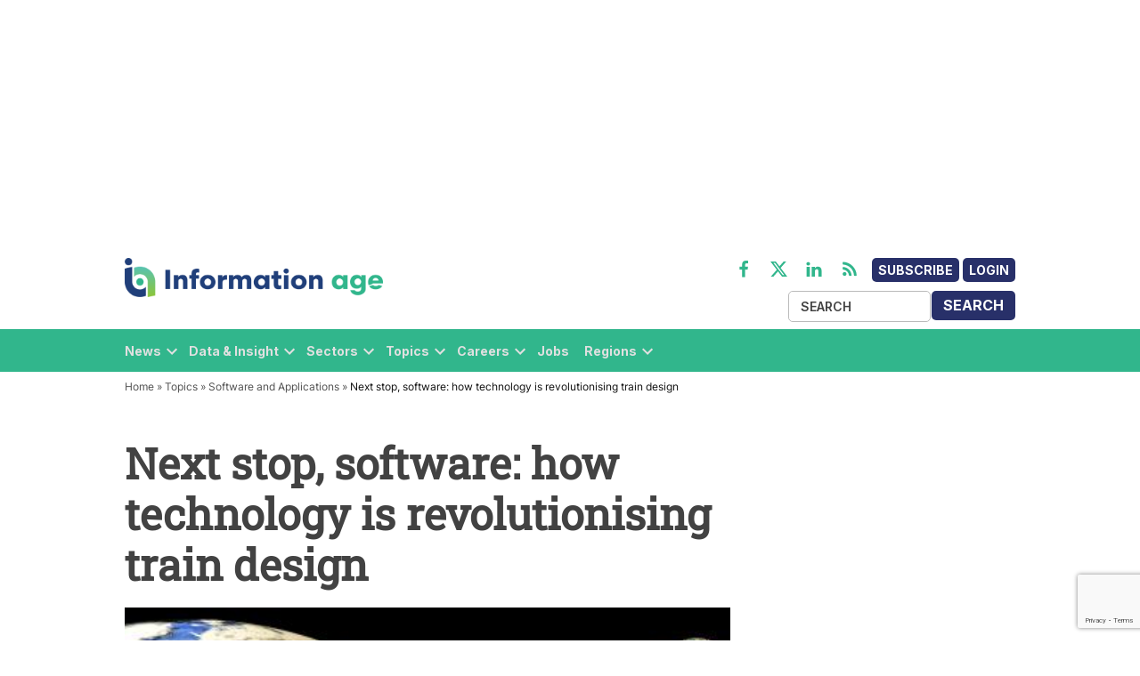

--- FILE ---
content_type: text/html; charset=utf-8
request_url: https://www.google.com/recaptcha/api2/anchor?ar=1&k=6LcVMM8pAAAAALqCtNoKVw0mOH41XeoQGw4effyE&co=aHR0cHM6Ly93d3cuaW5mb3JtYXRpb24tYWdlLmNvbTo0NDM.&hl=en&v=PoyoqOPhxBO7pBk68S4YbpHZ&size=invisible&anchor-ms=20000&execute-ms=30000&cb=lvrpc0n88gbj
body_size: 48770
content:
<!DOCTYPE HTML><html dir="ltr" lang="en"><head><meta http-equiv="Content-Type" content="text/html; charset=UTF-8">
<meta http-equiv="X-UA-Compatible" content="IE=edge">
<title>reCAPTCHA</title>
<style type="text/css">
/* cyrillic-ext */
@font-face {
  font-family: 'Roboto';
  font-style: normal;
  font-weight: 400;
  font-stretch: 100%;
  src: url(//fonts.gstatic.com/s/roboto/v48/KFO7CnqEu92Fr1ME7kSn66aGLdTylUAMa3GUBHMdazTgWw.woff2) format('woff2');
  unicode-range: U+0460-052F, U+1C80-1C8A, U+20B4, U+2DE0-2DFF, U+A640-A69F, U+FE2E-FE2F;
}
/* cyrillic */
@font-face {
  font-family: 'Roboto';
  font-style: normal;
  font-weight: 400;
  font-stretch: 100%;
  src: url(//fonts.gstatic.com/s/roboto/v48/KFO7CnqEu92Fr1ME7kSn66aGLdTylUAMa3iUBHMdazTgWw.woff2) format('woff2');
  unicode-range: U+0301, U+0400-045F, U+0490-0491, U+04B0-04B1, U+2116;
}
/* greek-ext */
@font-face {
  font-family: 'Roboto';
  font-style: normal;
  font-weight: 400;
  font-stretch: 100%;
  src: url(//fonts.gstatic.com/s/roboto/v48/KFO7CnqEu92Fr1ME7kSn66aGLdTylUAMa3CUBHMdazTgWw.woff2) format('woff2');
  unicode-range: U+1F00-1FFF;
}
/* greek */
@font-face {
  font-family: 'Roboto';
  font-style: normal;
  font-weight: 400;
  font-stretch: 100%;
  src: url(//fonts.gstatic.com/s/roboto/v48/KFO7CnqEu92Fr1ME7kSn66aGLdTylUAMa3-UBHMdazTgWw.woff2) format('woff2');
  unicode-range: U+0370-0377, U+037A-037F, U+0384-038A, U+038C, U+038E-03A1, U+03A3-03FF;
}
/* math */
@font-face {
  font-family: 'Roboto';
  font-style: normal;
  font-weight: 400;
  font-stretch: 100%;
  src: url(//fonts.gstatic.com/s/roboto/v48/KFO7CnqEu92Fr1ME7kSn66aGLdTylUAMawCUBHMdazTgWw.woff2) format('woff2');
  unicode-range: U+0302-0303, U+0305, U+0307-0308, U+0310, U+0312, U+0315, U+031A, U+0326-0327, U+032C, U+032F-0330, U+0332-0333, U+0338, U+033A, U+0346, U+034D, U+0391-03A1, U+03A3-03A9, U+03B1-03C9, U+03D1, U+03D5-03D6, U+03F0-03F1, U+03F4-03F5, U+2016-2017, U+2034-2038, U+203C, U+2040, U+2043, U+2047, U+2050, U+2057, U+205F, U+2070-2071, U+2074-208E, U+2090-209C, U+20D0-20DC, U+20E1, U+20E5-20EF, U+2100-2112, U+2114-2115, U+2117-2121, U+2123-214F, U+2190, U+2192, U+2194-21AE, U+21B0-21E5, U+21F1-21F2, U+21F4-2211, U+2213-2214, U+2216-22FF, U+2308-230B, U+2310, U+2319, U+231C-2321, U+2336-237A, U+237C, U+2395, U+239B-23B7, U+23D0, U+23DC-23E1, U+2474-2475, U+25AF, U+25B3, U+25B7, U+25BD, U+25C1, U+25CA, U+25CC, U+25FB, U+266D-266F, U+27C0-27FF, U+2900-2AFF, U+2B0E-2B11, U+2B30-2B4C, U+2BFE, U+3030, U+FF5B, U+FF5D, U+1D400-1D7FF, U+1EE00-1EEFF;
}
/* symbols */
@font-face {
  font-family: 'Roboto';
  font-style: normal;
  font-weight: 400;
  font-stretch: 100%;
  src: url(//fonts.gstatic.com/s/roboto/v48/KFO7CnqEu92Fr1ME7kSn66aGLdTylUAMaxKUBHMdazTgWw.woff2) format('woff2');
  unicode-range: U+0001-000C, U+000E-001F, U+007F-009F, U+20DD-20E0, U+20E2-20E4, U+2150-218F, U+2190, U+2192, U+2194-2199, U+21AF, U+21E6-21F0, U+21F3, U+2218-2219, U+2299, U+22C4-22C6, U+2300-243F, U+2440-244A, U+2460-24FF, U+25A0-27BF, U+2800-28FF, U+2921-2922, U+2981, U+29BF, U+29EB, U+2B00-2BFF, U+4DC0-4DFF, U+FFF9-FFFB, U+10140-1018E, U+10190-1019C, U+101A0, U+101D0-101FD, U+102E0-102FB, U+10E60-10E7E, U+1D2C0-1D2D3, U+1D2E0-1D37F, U+1F000-1F0FF, U+1F100-1F1AD, U+1F1E6-1F1FF, U+1F30D-1F30F, U+1F315, U+1F31C, U+1F31E, U+1F320-1F32C, U+1F336, U+1F378, U+1F37D, U+1F382, U+1F393-1F39F, U+1F3A7-1F3A8, U+1F3AC-1F3AF, U+1F3C2, U+1F3C4-1F3C6, U+1F3CA-1F3CE, U+1F3D4-1F3E0, U+1F3ED, U+1F3F1-1F3F3, U+1F3F5-1F3F7, U+1F408, U+1F415, U+1F41F, U+1F426, U+1F43F, U+1F441-1F442, U+1F444, U+1F446-1F449, U+1F44C-1F44E, U+1F453, U+1F46A, U+1F47D, U+1F4A3, U+1F4B0, U+1F4B3, U+1F4B9, U+1F4BB, U+1F4BF, U+1F4C8-1F4CB, U+1F4D6, U+1F4DA, U+1F4DF, U+1F4E3-1F4E6, U+1F4EA-1F4ED, U+1F4F7, U+1F4F9-1F4FB, U+1F4FD-1F4FE, U+1F503, U+1F507-1F50B, U+1F50D, U+1F512-1F513, U+1F53E-1F54A, U+1F54F-1F5FA, U+1F610, U+1F650-1F67F, U+1F687, U+1F68D, U+1F691, U+1F694, U+1F698, U+1F6AD, U+1F6B2, U+1F6B9-1F6BA, U+1F6BC, U+1F6C6-1F6CF, U+1F6D3-1F6D7, U+1F6E0-1F6EA, U+1F6F0-1F6F3, U+1F6F7-1F6FC, U+1F700-1F7FF, U+1F800-1F80B, U+1F810-1F847, U+1F850-1F859, U+1F860-1F887, U+1F890-1F8AD, U+1F8B0-1F8BB, U+1F8C0-1F8C1, U+1F900-1F90B, U+1F93B, U+1F946, U+1F984, U+1F996, U+1F9E9, U+1FA00-1FA6F, U+1FA70-1FA7C, U+1FA80-1FA89, U+1FA8F-1FAC6, U+1FACE-1FADC, U+1FADF-1FAE9, U+1FAF0-1FAF8, U+1FB00-1FBFF;
}
/* vietnamese */
@font-face {
  font-family: 'Roboto';
  font-style: normal;
  font-weight: 400;
  font-stretch: 100%;
  src: url(//fonts.gstatic.com/s/roboto/v48/KFO7CnqEu92Fr1ME7kSn66aGLdTylUAMa3OUBHMdazTgWw.woff2) format('woff2');
  unicode-range: U+0102-0103, U+0110-0111, U+0128-0129, U+0168-0169, U+01A0-01A1, U+01AF-01B0, U+0300-0301, U+0303-0304, U+0308-0309, U+0323, U+0329, U+1EA0-1EF9, U+20AB;
}
/* latin-ext */
@font-face {
  font-family: 'Roboto';
  font-style: normal;
  font-weight: 400;
  font-stretch: 100%;
  src: url(//fonts.gstatic.com/s/roboto/v48/KFO7CnqEu92Fr1ME7kSn66aGLdTylUAMa3KUBHMdazTgWw.woff2) format('woff2');
  unicode-range: U+0100-02BA, U+02BD-02C5, U+02C7-02CC, U+02CE-02D7, U+02DD-02FF, U+0304, U+0308, U+0329, U+1D00-1DBF, U+1E00-1E9F, U+1EF2-1EFF, U+2020, U+20A0-20AB, U+20AD-20C0, U+2113, U+2C60-2C7F, U+A720-A7FF;
}
/* latin */
@font-face {
  font-family: 'Roboto';
  font-style: normal;
  font-weight: 400;
  font-stretch: 100%;
  src: url(//fonts.gstatic.com/s/roboto/v48/KFO7CnqEu92Fr1ME7kSn66aGLdTylUAMa3yUBHMdazQ.woff2) format('woff2');
  unicode-range: U+0000-00FF, U+0131, U+0152-0153, U+02BB-02BC, U+02C6, U+02DA, U+02DC, U+0304, U+0308, U+0329, U+2000-206F, U+20AC, U+2122, U+2191, U+2193, U+2212, U+2215, U+FEFF, U+FFFD;
}
/* cyrillic-ext */
@font-face {
  font-family: 'Roboto';
  font-style: normal;
  font-weight: 500;
  font-stretch: 100%;
  src: url(//fonts.gstatic.com/s/roboto/v48/KFO7CnqEu92Fr1ME7kSn66aGLdTylUAMa3GUBHMdazTgWw.woff2) format('woff2');
  unicode-range: U+0460-052F, U+1C80-1C8A, U+20B4, U+2DE0-2DFF, U+A640-A69F, U+FE2E-FE2F;
}
/* cyrillic */
@font-face {
  font-family: 'Roboto';
  font-style: normal;
  font-weight: 500;
  font-stretch: 100%;
  src: url(//fonts.gstatic.com/s/roboto/v48/KFO7CnqEu92Fr1ME7kSn66aGLdTylUAMa3iUBHMdazTgWw.woff2) format('woff2');
  unicode-range: U+0301, U+0400-045F, U+0490-0491, U+04B0-04B1, U+2116;
}
/* greek-ext */
@font-face {
  font-family: 'Roboto';
  font-style: normal;
  font-weight: 500;
  font-stretch: 100%;
  src: url(//fonts.gstatic.com/s/roboto/v48/KFO7CnqEu92Fr1ME7kSn66aGLdTylUAMa3CUBHMdazTgWw.woff2) format('woff2');
  unicode-range: U+1F00-1FFF;
}
/* greek */
@font-face {
  font-family: 'Roboto';
  font-style: normal;
  font-weight: 500;
  font-stretch: 100%;
  src: url(//fonts.gstatic.com/s/roboto/v48/KFO7CnqEu92Fr1ME7kSn66aGLdTylUAMa3-UBHMdazTgWw.woff2) format('woff2');
  unicode-range: U+0370-0377, U+037A-037F, U+0384-038A, U+038C, U+038E-03A1, U+03A3-03FF;
}
/* math */
@font-face {
  font-family: 'Roboto';
  font-style: normal;
  font-weight: 500;
  font-stretch: 100%;
  src: url(//fonts.gstatic.com/s/roboto/v48/KFO7CnqEu92Fr1ME7kSn66aGLdTylUAMawCUBHMdazTgWw.woff2) format('woff2');
  unicode-range: U+0302-0303, U+0305, U+0307-0308, U+0310, U+0312, U+0315, U+031A, U+0326-0327, U+032C, U+032F-0330, U+0332-0333, U+0338, U+033A, U+0346, U+034D, U+0391-03A1, U+03A3-03A9, U+03B1-03C9, U+03D1, U+03D5-03D6, U+03F0-03F1, U+03F4-03F5, U+2016-2017, U+2034-2038, U+203C, U+2040, U+2043, U+2047, U+2050, U+2057, U+205F, U+2070-2071, U+2074-208E, U+2090-209C, U+20D0-20DC, U+20E1, U+20E5-20EF, U+2100-2112, U+2114-2115, U+2117-2121, U+2123-214F, U+2190, U+2192, U+2194-21AE, U+21B0-21E5, U+21F1-21F2, U+21F4-2211, U+2213-2214, U+2216-22FF, U+2308-230B, U+2310, U+2319, U+231C-2321, U+2336-237A, U+237C, U+2395, U+239B-23B7, U+23D0, U+23DC-23E1, U+2474-2475, U+25AF, U+25B3, U+25B7, U+25BD, U+25C1, U+25CA, U+25CC, U+25FB, U+266D-266F, U+27C0-27FF, U+2900-2AFF, U+2B0E-2B11, U+2B30-2B4C, U+2BFE, U+3030, U+FF5B, U+FF5D, U+1D400-1D7FF, U+1EE00-1EEFF;
}
/* symbols */
@font-face {
  font-family: 'Roboto';
  font-style: normal;
  font-weight: 500;
  font-stretch: 100%;
  src: url(//fonts.gstatic.com/s/roboto/v48/KFO7CnqEu92Fr1ME7kSn66aGLdTylUAMaxKUBHMdazTgWw.woff2) format('woff2');
  unicode-range: U+0001-000C, U+000E-001F, U+007F-009F, U+20DD-20E0, U+20E2-20E4, U+2150-218F, U+2190, U+2192, U+2194-2199, U+21AF, U+21E6-21F0, U+21F3, U+2218-2219, U+2299, U+22C4-22C6, U+2300-243F, U+2440-244A, U+2460-24FF, U+25A0-27BF, U+2800-28FF, U+2921-2922, U+2981, U+29BF, U+29EB, U+2B00-2BFF, U+4DC0-4DFF, U+FFF9-FFFB, U+10140-1018E, U+10190-1019C, U+101A0, U+101D0-101FD, U+102E0-102FB, U+10E60-10E7E, U+1D2C0-1D2D3, U+1D2E0-1D37F, U+1F000-1F0FF, U+1F100-1F1AD, U+1F1E6-1F1FF, U+1F30D-1F30F, U+1F315, U+1F31C, U+1F31E, U+1F320-1F32C, U+1F336, U+1F378, U+1F37D, U+1F382, U+1F393-1F39F, U+1F3A7-1F3A8, U+1F3AC-1F3AF, U+1F3C2, U+1F3C4-1F3C6, U+1F3CA-1F3CE, U+1F3D4-1F3E0, U+1F3ED, U+1F3F1-1F3F3, U+1F3F5-1F3F7, U+1F408, U+1F415, U+1F41F, U+1F426, U+1F43F, U+1F441-1F442, U+1F444, U+1F446-1F449, U+1F44C-1F44E, U+1F453, U+1F46A, U+1F47D, U+1F4A3, U+1F4B0, U+1F4B3, U+1F4B9, U+1F4BB, U+1F4BF, U+1F4C8-1F4CB, U+1F4D6, U+1F4DA, U+1F4DF, U+1F4E3-1F4E6, U+1F4EA-1F4ED, U+1F4F7, U+1F4F9-1F4FB, U+1F4FD-1F4FE, U+1F503, U+1F507-1F50B, U+1F50D, U+1F512-1F513, U+1F53E-1F54A, U+1F54F-1F5FA, U+1F610, U+1F650-1F67F, U+1F687, U+1F68D, U+1F691, U+1F694, U+1F698, U+1F6AD, U+1F6B2, U+1F6B9-1F6BA, U+1F6BC, U+1F6C6-1F6CF, U+1F6D3-1F6D7, U+1F6E0-1F6EA, U+1F6F0-1F6F3, U+1F6F7-1F6FC, U+1F700-1F7FF, U+1F800-1F80B, U+1F810-1F847, U+1F850-1F859, U+1F860-1F887, U+1F890-1F8AD, U+1F8B0-1F8BB, U+1F8C0-1F8C1, U+1F900-1F90B, U+1F93B, U+1F946, U+1F984, U+1F996, U+1F9E9, U+1FA00-1FA6F, U+1FA70-1FA7C, U+1FA80-1FA89, U+1FA8F-1FAC6, U+1FACE-1FADC, U+1FADF-1FAE9, U+1FAF0-1FAF8, U+1FB00-1FBFF;
}
/* vietnamese */
@font-face {
  font-family: 'Roboto';
  font-style: normal;
  font-weight: 500;
  font-stretch: 100%;
  src: url(//fonts.gstatic.com/s/roboto/v48/KFO7CnqEu92Fr1ME7kSn66aGLdTylUAMa3OUBHMdazTgWw.woff2) format('woff2');
  unicode-range: U+0102-0103, U+0110-0111, U+0128-0129, U+0168-0169, U+01A0-01A1, U+01AF-01B0, U+0300-0301, U+0303-0304, U+0308-0309, U+0323, U+0329, U+1EA0-1EF9, U+20AB;
}
/* latin-ext */
@font-face {
  font-family: 'Roboto';
  font-style: normal;
  font-weight: 500;
  font-stretch: 100%;
  src: url(//fonts.gstatic.com/s/roboto/v48/KFO7CnqEu92Fr1ME7kSn66aGLdTylUAMa3KUBHMdazTgWw.woff2) format('woff2');
  unicode-range: U+0100-02BA, U+02BD-02C5, U+02C7-02CC, U+02CE-02D7, U+02DD-02FF, U+0304, U+0308, U+0329, U+1D00-1DBF, U+1E00-1E9F, U+1EF2-1EFF, U+2020, U+20A0-20AB, U+20AD-20C0, U+2113, U+2C60-2C7F, U+A720-A7FF;
}
/* latin */
@font-face {
  font-family: 'Roboto';
  font-style: normal;
  font-weight: 500;
  font-stretch: 100%;
  src: url(//fonts.gstatic.com/s/roboto/v48/KFO7CnqEu92Fr1ME7kSn66aGLdTylUAMa3yUBHMdazQ.woff2) format('woff2');
  unicode-range: U+0000-00FF, U+0131, U+0152-0153, U+02BB-02BC, U+02C6, U+02DA, U+02DC, U+0304, U+0308, U+0329, U+2000-206F, U+20AC, U+2122, U+2191, U+2193, U+2212, U+2215, U+FEFF, U+FFFD;
}
/* cyrillic-ext */
@font-face {
  font-family: 'Roboto';
  font-style: normal;
  font-weight: 900;
  font-stretch: 100%;
  src: url(//fonts.gstatic.com/s/roboto/v48/KFO7CnqEu92Fr1ME7kSn66aGLdTylUAMa3GUBHMdazTgWw.woff2) format('woff2');
  unicode-range: U+0460-052F, U+1C80-1C8A, U+20B4, U+2DE0-2DFF, U+A640-A69F, U+FE2E-FE2F;
}
/* cyrillic */
@font-face {
  font-family: 'Roboto';
  font-style: normal;
  font-weight: 900;
  font-stretch: 100%;
  src: url(//fonts.gstatic.com/s/roboto/v48/KFO7CnqEu92Fr1ME7kSn66aGLdTylUAMa3iUBHMdazTgWw.woff2) format('woff2');
  unicode-range: U+0301, U+0400-045F, U+0490-0491, U+04B0-04B1, U+2116;
}
/* greek-ext */
@font-face {
  font-family: 'Roboto';
  font-style: normal;
  font-weight: 900;
  font-stretch: 100%;
  src: url(//fonts.gstatic.com/s/roboto/v48/KFO7CnqEu92Fr1ME7kSn66aGLdTylUAMa3CUBHMdazTgWw.woff2) format('woff2');
  unicode-range: U+1F00-1FFF;
}
/* greek */
@font-face {
  font-family: 'Roboto';
  font-style: normal;
  font-weight: 900;
  font-stretch: 100%;
  src: url(//fonts.gstatic.com/s/roboto/v48/KFO7CnqEu92Fr1ME7kSn66aGLdTylUAMa3-UBHMdazTgWw.woff2) format('woff2');
  unicode-range: U+0370-0377, U+037A-037F, U+0384-038A, U+038C, U+038E-03A1, U+03A3-03FF;
}
/* math */
@font-face {
  font-family: 'Roboto';
  font-style: normal;
  font-weight: 900;
  font-stretch: 100%;
  src: url(//fonts.gstatic.com/s/roboto/v48/KFO7CnqEu92Fr1ME7kSn66aGLdTylUAMawCUBHMdazTgWw.woff2) format('woff2');
  unicode-range: U+0302-0303, U+0305, U+0307-0308, U+0310, U+0312, U+0315, U+031A, U+0326-0327, U+032C, U+032F-0330, U+0332-0333, U+0338, U+033A, U+0346, U+034D, U+0391-03A1, U+03A3-03A9, U+03B1-03C9, U+03D1, U+03D5-03D6, U+03F0-03F1, U+03F4-03F5, U+2016-2017, U+2034-2038, U+203C, U+2040, U+2043, U+2047, U+2050, U+2057, U+205F, U+2070-2071, U+2074-208E, U+2090-209C, U+20D0-20DC, U+20E1, U+20E5-20EF, U+2100-2112, U+2114-2115, U+2117-2121, U+2123-214F, U+2190, U+2192, U+2194-21AE, U+21B0-21E5, U+21F1-21F2, U+21F4-2211, U+2213-2214, U+2216-22FF, U+2308-230B, U+2310, U+2319, U+231C-2321, U+2336-237A, U+237C, U+2395, U+239B-23B7, U+23D0, U+23DC-23E1, U+2474-2475, U+25AF, U+25B3, U+25B7, U+25BD, U+25C1, U+25CA, U+25CC, U+25FB, U+266D-266F, U+27C0-27FF, U+2900-2AFF, U+2B0E-2B11, U+2B30-2B4C, U+2BFE, U+3030, U+FF5B, U+FF5D, U+1D400-1D7FF, U+1EE00-1EEFF;
}
/* symbols */
@font-face {
  font-family: 'Roboto';
  font-style: normal;
  font-weight: 900;
  font-stretch: 100%;
  src: url(//fonts.gstatic.com/s/roboto/v48/KFO7CnqEu92Fr1ME7kSn66aGLdTylUAMaxKUBHMdazTgWw.woff2) format('woff2');
  unicode-range: U+0001-000C, U+000E-001F, U+007F-009F, U+20DD-20E0, U+20E2-20E4, U+2150-218F, U+2190, U+2192, U+2194-2199, U+21AF, U+21E6-21F0, U+21F3, U+2218-2219, U+2299, U+22C4-22C6, U+2300-243F, U+2440-244A, U+2460-24FF, U+25A0-27BF, U+2800-28FF, U+2921-2922, U+2981, U+29BF, U+29EB, U+2B00-2BFF, U+4DC0-4DFF, U+FFF9-FFFB, U+10140-1018E, U+10190-1019C, U+101A0, U+101D0-101FD, U+102E0-102FB, U+10E60-10E7E, U+1D2C0-1D2D3, U+1D2E0-1D37F, U+1F000-1F0FF, U+1F100-1F1AD, U+1F1E6-1F1FF, U+1F30D-1F30F, U+1F315, U+1F31C, U+1F31E, U+1F320-1F32C, U+1F336, U+1F378, U+1F37D, U+1F382, U+1F393-1F39F, U+1F3A7-1F3A8, U+1F3AC-1F3AF, U+1F3C2, U+1F3C4-1F3C6, U+1F3CA-1F3CE, U+1F3D4-1F3E0, U+1F3ED, U+1F3F1-1F3F3, U+1F3F5-1F3F7, U+1F408, U+1F415, U+1F41F, U+1F426, U+1F43F, U+1F441-1F442, U+1F444, U+1F446-1F449, U+1F44C-1F44E, U+1F453, U+1F46A, U+1F47D, U+1F4A3, U+1F4B0, U+1F4B3, U+1F4B9, U+1F4BB, U+1F4BF, U+1F4C8-1F4CB, U+1F4D6, U+1F4DA, U+1F4DF, U+1F4E3-1F4E6, U+1F4EA-1F4ED, U+1F4F7, U+1F4F9-1F4FB, U+1F4FD-1F4FE, U+1F503, U+1F507-1F50B, U+1F50D, U+1F512-1F513, U+1F53E-1F54A, U+1F54F-1F5FA, U+1F610, U+1F650-1F67F, U+1F687, U+1F68D, U+1F691, U+1F694, U+1F698, U+1F6AD, U+1F6B2, U+1F6B9-1F6BA, U+1F6BC, U+1F6C6-1F6CF, U+1F6D3-1F6D7, U+1F6E0-1F6EA, U+1F6F0-1F6F3, U+1F6F7-1F6FC, U+1F700-1F7FF, U+1F800-1F80B, U+1F810-1F847, U+1F850-1F859, U+1F860-1F887, U+1F890-1F8AD, U+1F8B0-1F8BB, U+1F8C0-1F8C1, U+1F900-1F90B, U+1F93B, U+1F946, U+1F984, U+1F996, U+1F9E9, U+1FA00-1FA6F, U+1FA70-1FA7C, U+1FA80-1FA89, U+1FA8F-1FAC6, U+1FACE-1FADC, U+1FADF-1FAE9, U+1FAF0-1FAF8, U+1FB00-1FBFF;
}
/* vietnamese */
@font-face {
  font-family: 'Roboto';
  font-style: normal;
  font-weight: 900;
  font-stretch: 100%;
  src: url(//fonts.gstatic.com/s/roboto/v48/KFO7CnqEu92Fr1ME7kSn66aGLdTylUAMa3OUBHMdazTgWw.woff2) format('woff2');
  unicode-range: U+0102-0103, U+0110-0111, U+0128-0129, U+0168-0169, U+01A0-01A1, U+01AF-01B0, U+0300-0301, U+0303-0304, U+0308-0309, U+0323, U+0329, U+1EA0-1EF9, U+20AB;
}
/* latin-ext */
@font-face {
  font-family: 'Roboto';
  font-style: normal;
  font-weight: 900;
  font-stretch: 100%;
  src: url(//fonts.gstatic.com/s/roboto/v48/KFO7CnqEu92Fr1ME7kSn66aGLdTylUAMa3KUBHMdazTgWw.woff2) format('woff2');
  unicode-range: U+0100-02BA, U+02BD-02C5, U+02C7-02CC, U+02CE-02D7, U+02DD-02FF, U+0304, U+0308, U+0329, U+1D00-1DBF, U+1E00-1E9F, U+1EF2-1EFF, U+2020, U+20A0-20AB, U+20AD-20C0, U+2113, U+2C60-2C7F, U+A720-A7FF;
}
/* latin */
@font-face {
  font-family: 'Roboto';
  font-style: normal;
  font-weight: 900;
  font-stretch: 100%;
  src: url(//fonts.gstatic.com/s/roboto/v48/KFO7CnqEu92Fr1ME7kSn66aGLdTylUAMa3yUBHMdazQ.woff2) format('woff2');
  unicode-range: U+0000-00FF, U+0131, U+0152-0153, U+02BB-02BC, U+02C6, U+02DA, U+02DC, U+0304, U+0308, U+0329, U+2000-206F, U+20AC, U+2122, U+2191, U+2193, U+2212, U+2215, U+FEFF, U+FFFD;
}

</style>
<link rel="stylesheet" type="text/css" href="https://www.gstatic.com/recaptcha/releases/PoyoqOPhxBO7pBk68S4YbpHZ/styles__ltr.css">
<script nonce="pCsRJLBl7qrf63kJ0bd58g" type="text/javascript">window['__recaptcha_api'] = 'https://www.google.com/recaptcha/api2/';</script>
<script type="text/javascript" src="https://www.gstatic.com/recaptcha/releases/PoyoqOPhxBO7pBk68S4YbpHZ/recaptcha__en.js" nonce="pCsRJLBl7qrf63kJ0bd58g">
      
    </script></head>
<body><div id="rc-anchor-alert" class="rc-anchor-alert"></div>
<input type="hidden" id="recaptcha-token" value="[base64]">
<script type="text/javascript" nonce="pCsRJLBl7qrf63kJ0bd58g">
      recaptcha.anchor.Main.init("[\x22ainput\x22,[\x22bgdata\x22,\x22\x22,\[base64]/[base64]/[base64]/[base64]/[base64]/[base64]/[base64]/[base64]/[base64]/[base64]\\u003d\x22,\[base64]\\u003d\\u003d\x22,\x22w5rCpcOwCsK4w6TCsyXCoSnCrG8VaMKbXhw4w4vClSBiUcO2wrLCsWLDvQIowrN6wqgHF0HCjU7DuUHDkRnDi1LDhS/[base64]/CtMK6w6dJw6IyB8OswqpZw7bDjnXCh8KjeMK7w7nCkcKHA8K6wprCt8OSQMOYZcKyw4jDkMOOwrciw5cqwpXDpn03woLCnQTDn8K/wqJYw7LCvMOSXXvCmMOxGTLDvWvCq8KrLDPCgMOlw6/DrlQKwqZvw7F6GMK1AFp/fiUQw41jwrPDvgU/QcO0AsKNe8OOw7XCpMOZCyzCmMO6V8KqB8K5woQRw7t9wr/[base64]/w7tpw7BKOAgTw4zDiMKcccOAXMK7wqhpwrnDhEvDksKuHwzDpwzCl8O+w6VhHyrDg0NlwqQRw6UIDlzDosOQw6J/IkrCjsK/QBPDplwYwoHCkCLCp3bDpAsowpzDqQvDrCVHEGhhw7bCjC/ClMK5aQNOeMOVDWHCjcO/w6XDjSbCncKmeWlPw6J7wolLXRfCtDHDncOsw747w6bCqTvDgAh0wpfDgwl/FHgwwrUFworDoMOUw6k2w5dPW8OMekUIPQJUaGnCu8KLw5APwoIHw57DhsOnFMK6b8KeC0/Cu2HDkcOffw0cKXxew4tUBW7Ds8KcQ8K/wpfDp0rCncK7wpnDkcKDwq/[base64]/[base64]/CowItW1fCnsOoY8Kaw6pNw7/Ch0l/GMO/FMKMSBLCrU0EPU/DhFTDnMOgwplMQcKbYcKIw5xKF8K+EcK9w4HCvEPCr8O9w4YATsOPbxQeKsObw5fCosORw7rCgw1Yw65OwrvCukwYHgl5w6zCshvDgGBNNGBZAiFLw47DpQZRJCRvW8KVw4wJw6TCpcO6YMO7wpsYfsKXOsKmSnVIwr7DiT3DvMK9wqDCrnfDvV/DizESVhotZggPV8K0wp1ZwpJYD2IPw6XCqDRPw6rCpE9pwpMheEnCj1Auw4/Ci8Kow5seEV/[base64]/w7oLwqc/[base64]/Dn8KTw4TCs2NrYTLDuTMKNcOdVTF7WxnDoX/DpQskwpMUwoYFZ8K1wpVLw4UuwqJITsOra3AtEgfCl0LCjB4XYQwScSXCtMKaw7k7w6rDicOmw6hcwoLCnMKsGCpTwonCvAfCi3N3cMOUXMOXwprChcK9wo3Cs8O8DUnDhcO/aUrDpyVabmZowoovwoQiw4zCisKkwq/DoMKuwosZZQLDmG8yw4XCh8KWXD9rw6dbw5x9w7zCssKmw7rDqMO8QW1Qwr4bwqZMQSLCpcKiw7QNwq1iw7VJbgHDisOvIXQ/LgDDrsKCCcOmwqnDrsO+c8K9w4oHE8KIwpk4wprChMKdUE9hwq0Iw6N8wpc4w47DlMK+DMKcwqB8Vw7CmyknwoobbzMHwq8hw5HCscOnwqTDrcKnw6wvwrxeExvDjMKPwofDkETCtsO6KMKiw6jClcK1ecKJE8K6DSHCpsKSe1/DscKUOsOmRmTDsMO6R8KTw7RFAsKww7XCmC5XwpE+PWk2w4PDiH/DucKXwrDDmsKlCgFXw5jDr8OYw5PCgHzCvjN8wr53VcONR8O+wqrCqcKkwpTCiXfCusONNcKUEcKNw6TDsGtFK2B9QMOMXsK/[base64]/CssOuSknDssOfPcObw6A/ZsKXIBHChsKzNiEgRcKiOiVOw6FAY8K2dQXDlcOcwqrCtQBzCMOMbTcBw70Nw63DlsKFKMKAWsKIw4N0wpbDpsKjw4nDg3gjOcO+woNEwp/CswIZw4vDn2HClsKFw5pnwqHDoU3Dr2Ruw5lyfsKcw7HClUvDpMKqwqjCqsKHw7QUO8Ofwog4HcK8UcKpU8KvwpLDqH18w48LfmMJVEM9XmvDlcKOLxnDp8O/[base64]/w6UNw684w4g9bsO1SDHDlsKuwoYCTsK3VMKTJ1nDhsKrLgc8w6c+w4/CiMKLWy3CscO/QsOzfcKGWcOxSMKRG8OFwqvCuyB1wr9AccOSHMKfw70Cw6N4dsKgd8O7YsKsHcOEwrF/A3DCuELDqsOewqbDpMOjYMKmw6bDjsK0w79kL8K0A8O7wqkOwpZsw4BywrB4wpHDjsKzw4PDj298RcO1B8Kbw54Iwq7CrcK9w449eDpnw47DjWpZDQzCr3UkN8OewroewpHCghx2woTDvm/DscOZwpDCpcOrw5LCpsKrwqZhbsKHJwXChsONM8K3VsKewpo7w4DDklI/wqrDqVtUw5zDrF1hZV/[base64]/[base64]/DuzLDjxXDmVRmAsOjEBYiwozCksOnDcOHRFIPUcK7w74Vw53Dg8OMWMKtZnXDgRPCuMOKN8O2IMKOw5YMw53Ciz0/[base64]/[base64]/DnXJIw6gRP8OhQA5vBsOnw7FUw6xdWgl+HcO/[base64]/[base64]/[base64]/DuXthJ8OITSTDuXNHw7nCu8Kaaz3DpnBAw7/CkQXCmSJuI0HCjgwtHiEwMMKIwrbChDfDkcKzWWcGwoY9wprCoVIhP8KHNSjDonAAwrPCsVc/YMOGw4bDgRlNfjPCqsKcURIPVy/ChUlYwop+w5QOXFprw6AhfMO0XsKlfQhYFld7wpHDpsKnZ3DDvTs+awLCm1VacMKZDcKnw65rYltyw4ZZw4HChw/ChcK5wrMkaWnDhMOff37CmyYpw5d1VhA0FTpzwoXDqcO1w5nCjMKzw57DqUjDgX9NG8Ogwr9oSsKNKFLCvnxrwoDCiMKNwp/DusOQwq/[base64]/DocK7PsK5Szx0QMKxwqs3fHJ8XXPDr8OGw7kQw5PDqxXDgBFHXnljwo1FwqDDsMKjw5kJwojClzLCjMOgJMOPw67DjcO+fEnDvD3DgMOZwrNvThYFw44Cw79rw7nCv1vDtmsLHMOQMwpUwrbCpx/CjsOqb8KFXcOvMsKQw77CpcK2w6RHPzksw43Dg8OIw4vDu8Knwq4AW8KQE8O9w5lgw4fDsS7CscKDw63Cq3LDj3txEiPDl8Kawo0ow7bChx3CvMOmecKKNcKjw6jDqcK+w7N7wp3CjxXCtcK0w7XCo2/Cg8K4dsOjGMOMVRfCs8KbN8KZEFd9w7Zuw7jDlFPDtMOUw4xXwrIucVN1wqXDhsO6w7vDjcOvwqTCi8Kew6MBwpwPHcK+SMOXw5HCvcKjwr/[base64]/DhF15wqBEJDTDmwBpwpLDry7CiFEiSlFJw5bCm0UnRsOewqFXwrbDux4tw5vCqTZ8a8OLVcKxGMOzJ8OHT27DnSoFw7nCvCDDpQEyGMKIw7dZw4/DusKORsKINkHDsMOuMcOPUMKmw73DgMKEHCtQRcOcw6bCpHTCtXkXwpw1FsK3wo3CrMKyPA8CfMKFw5bDsTc0VMK0wqDChQHDr8Kgw75neD9rwr/[base64]/Cg8OrwpEowo9Hw65tw6fClHbDqmbCjxbDtSnDjsKCfcOvwovCksOmwq3DtsOXw5PDg2whOsK6VHDDtSUsw5nCvD5Uw5F/G3DCkQ3CkFrCncOBXcOsFsOCUsOQLxlBLmkzwpJTCMKBw7nChlwpw7Mkw6TDhsKOQsK1w5xJw53Dtj/CuAw2JwDDp0vCii8dw5lqwqx8SWvCpsOew7PCiMKyw6tew7jDt8O+w4tdwqsgfMOnJcOeCMKhTMOew6XCvMKMw7fClcKMPm45MSVSwpfDgMKKUn/CpU5dCcOaJ8OXw7DCtMKCPsONWcKrwqrDo8Ocwp3Ds8KSJHVVw79bwpMWNsONNsOHYsOJw45VG8KpUW/Cjg7DmMKIwqxXcU7CuS3DrcKwS8OsbsOQLMONw55bO8KNYQY0XxnDrWjDn8Klw4d6CX7DriZ0BgZkC00vEMOIwp/Cm8OIeMOSUhATFnbCq8OwNMOuDMKZw6YcWMOpw7Y5GsKiwoMbPRwvPEs4fmIKW8OdNFfCsB3DtQoJw4BUwpHCjMOBFUIvw6l9bcKzwqjCr8OBw7TDiMO5w5DDicOpIsOVwqYQwrPCtFHCgcKvRsOQQ8ODfR/DhWFTw74eXsOEwqHDgGUGwqRcbMK6Cj7Dl8Ovw4Vrwo3Cu3cHw7/[base64]/DkcOmwq1Bw4Mfw5zCvTrDtMKMYVLCrWXClExNw4DDhsKmw7s8VMKiw5LCt3I9w6HCs8K4wrQhw6bCgG5DCcOLTwbDlsKMOsOVw58rw4o1FVjDoMKKKz7Co3xOwrUxQ8K2worDvTrClMOzwplVw6TDrhk2woYfw5rDkSrDqlHDj8KUw6fChwHDpMKiwoTCrsOmwr0Yw6/DiDVkeXdiwqZgQsKmUsKZM8OCwrB9dSjCq2XDkALDnMKMJ2fCsMOnwr/CrRtFwr7CqcOvRSPCtEYVWsOKfSnDpGQuBGwAI8OOG2UEGVDDlUzDuHnDksK0w6TCs8OeXMOFEVfDlMKjIG51BMKVw7h1HRXDm1FuLsKyw57CpsO/ScO8wqDCtiHDkMK3w70CwqbCujLDo8KvwpNawpAPwpnDtsKFOcKTw5ZfwrbDk0rDjEU7w4zDpy/DpxrCpMKPU8OsQsKrXWtZwqFLwowjwpfDs1BkRg47wphNMsOzAksBwq3CmVEbEBHCmMOqccOTwrlBw7rCpcOkbsKZw6TDsMKNfiHDicKIRsOMw5vDqX5qwpgow5zDjMKiZV4rw5zCvj1Kw4HCmlbCrWR9FHnCoMKCw5LDqzdRw47DrsKXMkEbw5/Dt2gBwq/[base64]/DhRtpKw7DgMKAZQUmIyfCpcOBEjFHTsOhw5ZzGsOiw5rCvRXCkWknw7o4H3Z6w64zcmLDs1bCqi/CpMOpwrPCmmkRH13CiVw9w4rCucKycHteFnHDuSY/dMKxwpzCjmXCqkXCocOBwqzDtx3Cv2/CuMK1wq/[base64]/Cm8KFXMK/[base64]/Du8Kzwqsww7JQwpPDqGNXD1DCilAFZMOMMX9hXsOsGcOVwqLDgcO0w53DlXsGY8O/[base64]/CrMK4egTCisKcw4dQw7vCu8OJTgUZMsK9wo/[base64]/wqVge293USPCvsODw5JWwrjDnMOCNwhybsKDWSTCukbDisKmR2hrEFzCocKrFBJpTCQOw78FwqfDlzvCkMOLCMOlOFTDsMOeFzrDiMKCGkAzw4jCpFrDpcOrw7XDr8KVwqYOw7LDj8OxeQrDnlHDsFQAwpxqwq/[base64]/Di1XClsKtCyR9wqpWQsOKVsK4wrd9RMO5wo8Ww71XLWBrw4ANw5E6eMO7a03CgDDCqwFFwr/Dq8OEwrfDn8Ksw6XDnVrCrmjDgsOeeMOXw73DhcK/WcKRwrHCtRR+w7YRIcOTwowswptGw5PCiMKmPMK1wqBEwoQeSgXCvsOvwobDvDcswrfChMKQPsOWw5U9wqLDvFzDq8K2w4DCiMKVKjrDrAnDmMO0wqAjw7XDtMKDwpsTw4Y6MyfDhVjCkkDCj8OJG8KuwqwlHEvDscOLwpcKKz/[base64]/[base64]/Cg8OeBjIiw6pTA8KNFMKPwrEOZHnCom4neMK1YhPDkMOTEcOFwolYJMKhw6fDrxQlw5xUw5FZasKoHQDCl8OKAMO9w6HDs8ORwq0xRnjDg1zDsSoLwrgmw5TCsMKPNW7DhsOwHmvDnMOgRMKnBCjCngE4w7xIwrPCqT0uDcOdIxk1wrk1UcKGwrXDqm/Ckk7DlAHCmMOQwrHDpcKFV8O5U1kkw7xAYlBHR8OgJHfCisKfAsOyw7BEESzDmz0pb2/DnsKQw4okS8OCRxAKw7ZuwrdRwp1GwqfDjG7Cu8O1ejYubMKDJsOuKcKyXWRvwpTDkXwHw78+ZjrDi8K4wrw5QHtQw5oiwprCh8KoPsKoASEuIHbCnMKDbsKlSsONV28+RhPDs8K3Z8OXw7bDqBnDmiRXVWTDkAdOU3JvwpLDlQPDjkLDth/DmcOzw4jDmcOrGcO4HsO8wo5IcVpoR8K1w6TCicKPSMO8DVNMKMONw5dUw47Dt29QworCqMOLwpQqw6h2w53Dq3XDmXzCpB/Cj8Oka8OVTUtjw5LDmyfDvEoafmPDnwfChcOtwojDlcOxeVJ8wr7Dj8KPVW3CosKgwqtrw6wRYMO8dMKPFsOsw5sNWcOQw4krw7rDpGsOUT57UsO4w6dLbcONSQV/EHx7CsKnXsO8wqo5w6YmwoN1csO9LMKuPsONSV3ChB1Gw5Rkw5LCtMKcZ1BPbMK9wpVrDmXCrC3CgSrDhmNIBg/DrwI9ecKUEcKBe1TCsMK/wofCsX3Dn8OJwqd9aDUMwpd2w77CsDN+w6LDhmg7VBLDl8KvAhFHw55qwpk5w7jCgAtdwpjDkMKneCkVBghXw7oYwp/CpQ4xecOPUyIxw6TCvsOJfcOXEVfCvsO/KMK4wpjDrsOJMDJBdkgPw5/Crw9MwpHCrMO1w7rCksOeAADDuigvRWgkwpDDnsK9UG5kwpzDrsOXVn4EOMOPOj9sw4IlwophHsOCw61Nwr/[base64]/CixPCtQLDlTQwwqkGOcOFwoDDncKXwpjDm0HDsQAuQMKheR4Zw5LDocK2P8Obw4ZZwqFhwo/[base64]/Ct1/ChcKCw63DrGjCjz3DnE4uQ8OKSmImQ0jDjCBcXHABwpXCosO7C1JxdCDCtcO7wo8yXT8eQQHDrsORwp7CtcKUw5rCsijDu8OBw5zDi3N4woTDmcOJwpDCqMKUcnXCm8KRwqo/wrwmwrDDnMKmw70uwrIvKS13ScOpGiXCsT3DgsOYDsOuF8KmwonDksOuAcKywo8dVcKpDVrCoXwsw5ACB8OVXMKRKHk/wrlXZcKATzPDvcKxOknDhsKPUsKiTkLChwJ2PC/DgjjDuV0bC8OAcDpjwpnDtlbCgcOtwqBfw4wnwqPCmcO2w5pZM2DDmMKVw7fDi2XDscOwIcKjw4rCinfCiljCjMOfw5nDgmVVNcKley7CnTHCrcO/w5rCtkkwf3PDl3fDrsK7VcKvw7LDvnnCkXzCgltzw5zCtMOvX0rCi2Bnc0jCm8OUbMKUUlXDqD/DlMOYVsKuAsKHw6vDsV4Nw5fDq8KzTCI7w4bCoyHDuXYOwoRHwrfDoGhxP13ChzfCnCI7K37DtyrDjE/CvhjDlBYOQwVBClfDlAMAMGoiwqBTa8OFUVQGW2PDgkBnwphGU8OnKsKgXHgoVMOOwoTCpW9hdMKxdMO2YcOQw41gw6Rzw5jCrHkiwrtUwonDsA/DvcOLLlTCtwJNw6TCu8KCw5Qew7Umw7A7AMO5wqUBw7HClDzDr3Fkaj1Ow6nCqMKKacKpacOVEcKPwqXCqW/DsWjCgMKFJVANelvDpG1iK8KxJxJUG8KlC8Ksdm0jAxcqW8K+w54Ew7dyw7nDrcK+JcObwrcow4HDr2V+w79me8KywqInR1Arw5sgYsOKw5tfEsKnwrrDu8OLw5INwocTwoM+dTofOsO5wpAjAcKuwr7DvsKIw5B/JMKHKRsJw4kfQsKhw5/[base64]/DisODesOnw5XChsK7QDcIw7zCjHLCqDXCiV/CmzDDqSjCg3lYRyciw5NlwoTDpGRcwovCn8OvwrLDrcOywpk3wpAoR8OCwpxkdAIzw7MhH8Kpwp4/wokwNSMtw7Y9IhPCn8OlOT1twqPDuSrDhcKiwpPCvMK9wrXCmMKmNcKpc8KvwpsdMSFlJgDCkcK3SMOLHsKMLcKuwpLDizbCginDpFNSSn53AcKqdAjCqkjDqFLDhsOXAcOZIMK3wpAzURTDkMODw57Dq8KmDsKwwp5+w5bDnxbDojt/OlgiwrPDlMO3w5jCqMKnwqISw7dvTsKXOX/CkMKww6M4wobCrXTCm3oGw4rCjCdnIsKlwqzCoVttwqQQIsOzwo9WJyYveBpzX8K6YSEMbcOfwqUgVl1iw4dowozDv8KBbcOzw67DnxfDg8KdHcKtwrZLMMKOw4F2wogPe8OnYcOYUEHCgkPDvGDCucKPTMOTwqBcWsK0w5QdSMOnc8OTXC/Dm8OCAybCoC/DssKsWCvCnQRtwqUYwqnCg8OTIArDnMKBw4F2w47CkXXDjjvCgsKlPVczScOkd8Kwwq/[base64]/P8K0wqvCp2V4aFjDkcKFCnnCozJjcsOaw4/Dn8ODZWHDiz7CrMKIB8KuM17DhMKYAcODwpfCpj91wrHCusOdWcKAecOswq/[base64]/CpVV7JCzCkQ/[base64]/w7jCphLCp1TDgCnDh8Kdw4Zow6nDosKPMRXCoHTDvx5JCV7DiMOGwq/ChsOSMsKvw5MBwrbDqT9ww5/ClD13f8KJw6HCoMKBGsKWwrIvwprClMOPQ8KfwpXCiG/CmMOdHXtBTylsw4PCpznDk8KswrJUw5rCkcKJwpHCksKaw68XAg4/wrIIwpBUFgBXHMKGEAvChUh1R8OEwrUZw6wIwqjCuAjDrsK6FXfDpMKgwpFNw6QsH8OWwqfDpXZuV8K/[base64]/[base64]/[base64]/[base64]/J0JLEMO/JHIPHGXDl8KgL8KOw4PDs8Ofw4rCjS4jMcOVwpPDnxNcPsOUw55EOnTCjSZpZFgUw7jDmMOsw5fCgU3DsghEIcKYRmMawoPDnntkwrXDoyPCrm5owo/[base64]/DrcO2w6LCncO1w6EkwpjCqsKfwpIxGV1RUXhhc1XCtjtGQ2AIIXcXw6Ejw5EYSMOiw6k0Fw3DlMOfGcKkwokbw5gBw7zCu8KwZS5FLUvDk1I5woHDkAQIw5zDg8OzTcKxMz/DtcOVYX/Dh2soZEnDiMKfw75vZ8O0wqYqw6Nxw650w4PDp8OTV8OawqY1w50rWMOyJMKpw4zDm8KEBkBVw5DCoVU1d059VcOqYCVWwoLDoV3CvA9KZsK3T8K0RDrCjmjDtcObw4LCjcO6w7wKMkfCiD9zwp4geBwTDcKyXxxLJgnDjwN/fBJDYFs+U0ABbA7Dlx1Wa8Klw58Jw7HDosKqU8O0w5gVw41aV1XCicKbwr9jHBPCnDt0w5/DjcOFDcKSwqh/D8KFwrnDscOiwrnDuRPCgMKgw6R7bVXDrMKQbsK8J8O/fAdrOwB0Lx/CiMK4w7XChD7DpMO0wrlHCMOZwqobN8OxWsKbA8K5Lw/DuxLDvcKaLEHDvMO3EGgxe8KICCwYeMOuPXzDuMKdwplIw5vCucKIwqYuwph4wovDqFHDknrDuMKuFsKEMz3CsMOIF3XCvsKfKMOjw5gOwrlKTmg/w7Q7ZB/Cq8KEwonDpV1Nw7EEQsKiYMOLaMKQw4wlDF0uwqHDkcKwK8KGw5PCl8KDf21YQsK0w5nDrsOIwqzCsMKMTF7CgcOLwqzCplHDoHTDpQdKDH7DnMOiw5MlKsKwwqdQBcOOQMOVw5s5UU/DnQTClx7DkmrDjMOACgrDmVgpw5rDhg/CkMOYKnFFw7HCnMOrw70mw6huVHRpLzxwLcKKw6Zvw60Iw5jDlgNMw5Ytw5tmwrYTwqLCrMKdNsOHEX5nW8KLwoRIbcOdw6/Dl8Ofw4BMMcKdw4RIcQF9WcOnQn/ChMKLw7J1w6pSw7PDmcOJPcKiYnnCucOjw7IMLMO4VQ5IHMK1ag4NGmdxbMKFRnPCgSjCqyxZLVDCg0Yxwo55wqJpw7bCucKrw6vCg8KjZsKXMFzCqGLDsiN3F8KKXcO+VA4Qw6rCuypzVcKpw75+wpkpwpYdwpARw77DhMOAS8O1UsO/MnMXwrA7w5w6w6bDhk4VRG3DsEU6YG59wqJGLApzwoBYUl7CrcKlFVkjOWFtwqDCkzYVT8Kkw5IZw5LCtcOyE1VMw4/Dlxt0w7U+RXnCm1R3FcOBw5E0w6/CscOMZMOFHTjCuSl/[base64]/[base64]/HMKCUGXCtcK8Ik5XwphVw4bCk1HCgE0TAyrCtsO9CcKEwoNbNxJZCDARYcKvwrleOMOCAMKqZTpYw57Dk8KGw6wkRHnCrDPCh8KpchlPWsKIOzDCrULCk0FYTBc3w5XCtcKJwp3CnWHDkMOwwoI0DcKJw7/CiGzChMKRPsK9w6lFPcKnwpzCoGPDoBzDicKrwp7CrEbCscK4G8K7w5rDlkVrKMOrw4c8dcOsc2w2ecKxwqkOwpJAwrrDpngHwpnDvHRuQUIIdcKHATEONl3DkFxIYihSP3UpZSLDkw/DsQnDnz/Cj8K9cTrDjiXDi1Edw5bCmyVIwpctw6zCjHXDoXdAUVHCiD8Aw5vDvl/CpsOrbW3CvmFawocnLmbCkMKpwqxcw5rCvQMpBQEOw50yV8KOKXzCs8K2wqY5acK8I8K5w5EzwplXwqEew6/CiMKbWDrCqwLCjsORU8KSw70/wrHCksOHw5fDmRLCl3rDqSRgbMKAw6kjw5s1wpB5VMOvBMO+wq/Do8KsbB3DhwLDpsK8w7nDtWHCt8K5w59CwoVHw7w5wpVyLsOGf3bCoMOLSXcHAsKLw6B2W30Pwpkmwp3Dr2phfsOQwqkVw4ZxNsOvXMKIwpbDhcKpZ37CsXzCnkbDkMOtLsKqwqxAOwzClzfDucO/wpnCrsKMw4bCsFHCgsOCw4fDo8Oxwq7CkcO6MsOUTUIVaybCp8OawpjDlgxrBzdyOMKfOgIRwqDDkT/Dm8OdwqbDusOnw6XCvzzDiA8Xw4PCpDDDsmh+w4DCk8KCfsK3w5zDpsOpw4QJwphxw5PCjHogw49Uw5ZQfcKqwrfDq8OgLsKRwp7Clx/CtMKtwpPCo8K2U2vCocOpw4QFw5Rgw5Ykw4Q3w6PDrXHCu8OUw5/DnMKdw4XDt8O7w4dRw6PDshPDnlEywrPDo3LCp8OUBR8eWwfDp0XCv3wVWSlNw57CvcKKwqLDscKiNcOBBBghw5liw5R4w7XDqsKfw6V4P8OGQAsQNMO7w5ERw7EAYQJ9w6obVMOlw6cFwr/CmsKdw607wqXDv8Onf8OuCcKJXMKew7/DosO6wp4VSDwCWUw0VsK4w4HDo8OqwqjCjsOuw5lmwpEVO04ccRLCvD1jw70ANsOBwr/Cqw7Dr8Kbeh/Co8KlwpPCnMKRYcO/w4LDt8K/w7vCmRPCuSYTw5zDjMO0wplgwrxtwqnCncKEw5YCXcKeY8O+aMKuw6vDmCAffkVcw4vCoh1zwr7CssKCwptRIsOCwohVw7HCrMOrwpNQw6RqMAYFAMKxw4V5wqt7Zl/DvsKHBz1jw60eKhXDicOpw6sWTMOewrbCiXAHwrtEw5HCpHXDsX9Hw4rDqCcSPRtpPWIzRsKdwpFRwoQPBMKtw7InwqVecC3CpcKmwp5pw5F0A8OZw6jDshxSwpTDlnzDrCN8fk8ow6ASbMOyAMKew7EEw6tsC8KRw7zDqE3CvC/Cp8Obw6vCkcOHISnDoy/CgSJXwrEow7hZKSglw7PDrcK5PCxvYMOcwrFCJX4ow4VWHizDqUdUWcOWwrQvwrpQAsOjasOtDh02w47CoAZNKVM7XcO3w4IcdcKiwozCuF15wpDCjMOowoxhw6FJwqrCoMKCwrPCgcOBGEzDusOKwopKwrZ0wpZ7wqIEXMOKcsOCw4ZKwpM+JV7DnV/CiMO8U8O+PUxawr4HPcKYdArDvSooRsOhBcKbfsKnWsOcw77DmcOUw6/[base64]/wpXDi3vDkcO+Aj/DqMOtR2hrw4LDnHvCp2nCvXgxwrMpwoEYw4VmwrnCqijClwHDrSZyw5U/w4oKw6LChMKzwqXChMK6NAnDpcO8aR0Bw7J5wrpiwqp0w4QROl9ww6PDrsOvw5rCvcKfwqFjVFVMwqkAdnvCscKlwqTCh8K5wrIlw54WBXZBCSouel1Iw4hrwpnCmsODwqXCpg/DjcKlw6PDmUtaw55zw7lJw5LDlAfDj8Khw4zCh8OEw6HClBI9YsKEWMKiw5xVJcKFwpDDvcO2EsOkYcKMwqLCg1knw5xSw6TDqsKCKcOuNVrCj8OdwopUw7PDlMOew5TDunoqw4rDmsO4w5cywpTCgnZAwop+RcOjwoHDicOfFxTDu8OywqNNWsO/V8OWwrXDp1rDqQgrwoXDu1hhw4tSSMKjwr0FSMKDVsOBXk9uw541FMOjesO0acKtRcOEc8KVQlQQw5dMwp/ChcOwwqvCgcOJX8OISsOmYMK7wqfCgy04F8ONFsOSFMKkwqIXw6vCr1PClTAYwrdjczXDoWBIVnbCgMKEw7YhwrUQXcObdcK5w5bCmMKTKR7CnsO9bMOoBCcAOcO/aCUiFsO6w7JLw7HDmBLDnjjDvxt0HnsOTcKlwpPDtsKcSF/DvcKwEcO0EMOlwrrDr0sLST4DwqHDp8OEw5IfwrXDgBPCgwDDoQIUwoDDqHDChR3CoV0Iw6FQPWt4woXDhT/Cp8OKwoHCoBTDlcKXUsOOHsOnw68OZDwjw790w6keYQzCp3/DkgzCjQHCni7DvcKGBMOjwogKwozDnh3Dg8KGwrcuw5LDoMOZU2VELsOXN8Kfwr0Dwogzw7A5LUfDvkLDpcOQcl/Cp8OEUxZtw4VRNcKHw5AFwo1tIRc+w77DtSjDpxXCrMOTP8OPI2PCgTE8WsKEw5HDu8OswrXCpCZmOyXDkVTCkcOAw7fDhSHDqR/CrMKfShbDsmvCl3jDtSfDgm7DncKBwpY2eMK8O1HCsGlRLBDCmcKMw6MvwpoPbcObwqF4wqDCvcO6wogNwpfDi8Kew4jCjGPDuz8xwqHDrgPCqAUAZQJ0fFodwpcmacO8wqInwr1Qw4PDpyvDoSwWDjM9w5nCqsKJfBwYw5jDk8KVw67CncOcGSjCvcK/cm3Cp2nCgHrDlsK9w63CniYpwoMHDU5QCcOFfHDDo197by7Dp8OPwpbDmMOhIDDDmsOfwpd3O8KQwqXDiMOOw4nDtMKETsKjw4pMw5Msw6bCpMKswrHDjsKvwoHDr8KWwovClU1oHz/ClsKLXcKLdBRhwpRtw6LCqsKHw5zClALDg8KAw57DqR1IdlQxKA/Ct0XDusKFw5pAwpVCFcKbwofDhMO8w50pwqZvwoQDw7FiwrJnVsOlLMKiVMOwfsKcw5oQFcOLVcO3wqzDtSrCjsO5EGzCicOIw7JiwplCRFMDcS3DpGlvwr7CosKIUUMuwq/CvCrDqj49QsKLUW9ZfzcwO8K3Z2dcP8OHDMOmVAbDo8KKaFnDsMKSwpUXVU/CpMOmwpzDgU3CrUXDkG0Bw4fCnsO3ccKff8KKR2/DksOKSMOtwqvCtgTChxIZwqXCtMKqwpjCq0/[base64]/[base64]/PE8Rwq4Lw5czw6I4wpDChRzCr8K7w6txw6ViBsKOBSHCjB9qwpjCusOhwrvCqybDg3MycMOoRsKjKsO+NMKcAk3CswoNIy4VenvCjx5WwpfCoMOXQ8K3wqg4ScOcDMKBCsOASXBdHDJjbnLCsnQDw6Mqw5/[base64]/Cqyddw6tUSDh2Zh7DkMOsw7TChcOrwqE5GHTCuQAOwpdyUcKUZ8K/[base64]/[base64]/CqF/CgiMRPMKSEcO2w5DCvMKDwp7DgsKIbsOYw43Cgl7CjELDrwlTwoRLw7ZywopSK8Knw5/DsMOoLcKQwovCuirDksKKfcOawpzCgMOJw5jCiMK8w5pOwqgGw7RVYCjCsSLDmS0Ld8OaUsKoPMK5w6PChFlAw7xzPUjCpQVcw5IWUFnDtsKpw5zDtsKHwq/Dng9Iw6DCv8OBNsORw5Jcw6wiN8K7w7VqOcKpwonDkVvCisKkw6fCnAtrCMKQwoARAjfDhsKjA0LDg8OVQHV0VwrDh1LClUJKwqc2ScOdecO5w5XCr8K/[base64]/V3NyXsOJccOgw5BCwpTDr8KVwrXDpcKLw5fCu25XQDYKGzdfag18w5HCqsKHE8OwaD7CvDnDucOZwq3DpxfDvcKpwpZBDRjDgD5swo0AKcOww6cKwpdsLgjDlMORDcOXwopLfD8Xw4/CgMOxNzbDh8Okw7XDi3jDpsKaNiIPwrtvwpoEYMOaw7FASlDDngEhwqpcdsO+QinDoGbCiWrCiXJZX8KANsK7WcOTCMOiMcOnw5cFBl9WM2XDucOJZjDDnsKVw5jDvQvDmcOkw6JdeQPDq2bCsFB+wpR+ecKISMKqwrF4YnURVcOHwqNVCsKLWBDDqjbDvRcGCiI/YsKiwrR+esKTwo1IwrI1wqHCqVZXwp9RQ0HDosOvc8KNLw7DozRMNVTCsU/CtcOgd8O5CD4saXPDpsO5wqvDjzzCkzQOw73DohDCk8KdwrbDrsOZD8O+w5XDpsK4fz03PsKDw73DuVl6w4TDoUHDq8KeKl7CtH5DSD8xw4TCr3bCuMK6wp7Dp1lxwpA/w5J3wrQcfUDDjyzDsMKSw5vDhsKWQMKhYjhqY3LDqsKpBxvDg24DwpvCgltgw7FqNHRneit+wrLChsKkOxY+wqzDkU0bwoxcwpbCsMOtJgnDt8KSw4DChkzDqjNjw6XCqsOHBMKZwp/CvsOuw7B5woxYLsOHF8OeJsOIwovCl8K+w7zDgxTCvxvDmsOOY8K1w53CucKDWMOCwqMmQD3CqjTDh2lOworCuAhMwpvDpMOUdMOZd8OWPnnDjHfCo8OOGsONw5NAw5XCsMKmwobDgD0NN8OCJk3Ch3rCsV/DmmvDqi8swqcHE8K4w5PDh8KBwpJLaHnCgFtEOGbDjsK9IMOYWiVGw5oEQsOHcsOMwovCs8OBCA/DhsOwwqLDmRFMwr7CjMORFMO5cMOMKD/Ct8OoTMOTbAFdw6UVwq3CqMO6PMOgAcODwoPCkjvCrnk/[base64]/cEfCu8K9w6RgAXA/[base64]/w4ZRw7nClEbDtsOAOWTDolLDpsOqeMOwO8KAwqDCrFs8wrtmwpEQDsK1wpVTwqvDnmXDgMKtT23CrB83ZsOUTGHDggwOLkJHXsK9wprCiMOcw7BnBEjCmsKZbT57w7IaI2zDgW/Cg8KoQcK8HcOOQsK+w4TCngrDqnTCrMKPw74Yw4l0PMOgwo7CgynDuWXDoHjDtFbDpArCnHnDmzscAlnDuBUCaw9/OsKuYi3DiMOWwqbCv8KDwqFXw4YQw4HDrkPCrDl1LsKnBxsUWgPCjsOxJQfDpMOxwpHDry1/AwLCjcKrwpNSccKJwrQbwrcwAsONbgoHM8OCw5NJZ35Ewp0LbMKpwokIwpB3J8KsZjLDtcOPw74Dw6PCmsOVBsKewoFkb8KIcHfDty/CiWvCj3ojwpE1XBANZQPDnBELGcO0woIfwofCkMO0wo7CtE0xPMOTesOBWF19CMOlw704wrDCmS1Rwqkqw5dLwoPDgzhXOyV9E8KLwoTDhR/Ck8Kkwr3CmAfCumTDuGUZwpTDgyYFwq7DgCYiSsOyHEV0OMKoBcKdBCbDusKcHsOVwrHDqcKcPzVgwqpTdDJ+w6N4w5nCqMOCw4HDqh/Du8Oww4FWTsORUV7DmMOrRklgwp7CswbCvsOzA8KJQUdYZybDtMOpw6DDhk7CnxrDl8OkwpgiMMKowpLDpCPCtQsgw4JLLsK3w7/CpcKMw67CuMOHQC/[base64]/YMO5RloOwrIWwr/[base64]/[base64]/EMO1wqsGwrDDmgF2QlsKCsKTwqfDpcOIwoTCvsO+NHJeXFRBEMOMwr5jw5N5w7/[base64]/[base64]/CqMKVRFkCw5NwEsKWwp9Ew5Z8wpfDkBzChl3Cp8KUw6DCtcKmwo7DgAzCpMKWw5HCk8OEbcOmd0kdKGpDLxzDrGs8w4PCj1fCvsOvVD8XasKjUwnDnTfCrXjCrsOxNcKYfT7Di8K1eR7CisOdAsO7MkDCjnbDnV/CszVgL8Kcwq9FwrvCq8KVw67Dn03ClW01IUYDa2hkasOwBEUkwpLDrcKvLHwTQMOrcTlKwpjCscOZwp07wpfDhVLDuX/CucKNGj7DkgsFTzVLIgsqw6UJw4zCtSbCp8O0woLCpVALw73Cr0EOwq/CjSskOD/Cl2XDs8KFw5k1w4zCmsK7w6PDrMK/w5t4XQwsJsKTFV82wpfCusOlMcOuCsOiR8Kzw4fCuHcqJ8KwLsOuwo11w5XDlTPDqQnDosKdw4TCmDFROsKKCRpfOUbCr8O+wrwUw7XCicKjLHnCtQgRG8OPw7xCw4oHwrV4wq/Dv8KASXfDu8KkwpPDq0bDkcKsbcOXw68zw4bDrSjCsMORcMOGXxF5TcKUwo3CgxNGBcKlOMODw7x7GsOvCjNiKcOsOcKGw4nDnCkfNUUewqrDosKxPgHCqsKaw5/CqQPDomXCkgHCph9pwp7DqsKEwoTDiC1IV09Nwq0rQ8KnwpRRwpHDlzzDkFPDjl5aZ37Cu8KswpTDksOuSCbDkX3CgEjDpC/[base64]/w6/CocOPRj/CuMOAwqTChMKBacKswq3CvsOnwoh7w49hEUlHwplkagYpUBLCnWfDisOXQMK/UsOJwogOFMObPMKow6gww7PCqsKyw7/DjRzDicO/C8KZWAwVRTXDg8KXB8Oww6LCjMKrwod2w7LDigM7H0fCqigeQ3cOPlwYw5U4H8OVwpRvBF3ChE7DpsOTwpEOw6BgIsOTF1zDrAwJdsKbViZ1w6LCgsOfb8KxeXVdw7tuAFzCicODPhnDmDJVwp7Dsg\\u003d\\u003d\x22],null,[\x22conf\x22,null,\x226LcVMM8pAAAAALqCtNoKVw0mOH41XeoQGw4effyE\x22,0,null,null,null,1,[21,125,63,73,95,87,41,43,42,83,102,105,109,121],[1017145,710],0,null,null,null,null,0,null,0,null,700,1,null,0,\[base64]/76lBhnEnQkZnOKMAhk\\u003d\x22,0,0,null,null,1,null,0,0,null,null,null,0],\x22https://www.information-age.com:443\x22,null,[3,1,1],null,null,null,1,3600,[\x22https://www.google.com/intl/en/policies/privacy/\x22,\x22https://www.google.com/intl/en/policies/terms/\x22],\x22UfyYi/8btXIjlD2u3kCbii6/c9H8iQN+BnSASaGFUOs\\u003d\x22,1,0,null,1,1768751264130,0,0,[126,209,130],null,[56],\x22RC-IlH7MIM-JEqwKg\x22,null,null,null,null,null,\x220dAFcWeA45ooUvuQm1KY4E-9rD0-BGj9m8ppOPsHen_hFnd4Mmn0pdNL9pSecWeDiaxm9s3tLR6RwVEv8ybeZkWRnVUbx6i0vyhQ\x22,1768834064101]");
    </script></body></html>

--- FILE ---
content_type: text/html; charset=utf-8
request_url: https://www.google.com/recaptcha/api2/aframe
body_size: -246
content:
<!DOCTYPE HTML><html><head><meta http-equiv="content-type" content="text/html; charset=UTF-8"></head><body><script nonce="gX89rkkeKzgYvUgo1FfRWg">/** Anti-fraud and anti-abuse applications only. See google.com/recaptcha */ try{var clients={'sodar':'https://pagead2.googlesyndication.com/pagead/sodar?'};window.addEventListener("message",function(a){try{if(a.source===window.parent){var b=JSON.parse(a.data);var c=clients[b['id']];if(c){var d=document.createElement('img');d.src=c+b['params']+'&rc='+(localStorage.getItem("rc::a")?sessionStorage.getItem("rc::b"):"");window.document.body.appendChild(d);sessionStorage.setItem("rc::e",parseInt(sessionStorage.getItem("rc::e")||0)+1);localStorage.setItem("rc::h",'1768747667236');}}}catch(b){}});window.parent.postMessage("_grecaptcha_ready", "*");}catch(b){}</script></body></html>

--- FILE ---
content_type: application/javascript; charset=utf-8
request_url: https://fundingchoicesmessages.google.com/f/AGSKWxVWzOEb6otDvMM-3wjKJhqnBsZlntbGijkEhrqTo9JACZMyWRruOc4a72tIUCKkzGVNzaLq8HUdeTcm3VLgXS-rUTeNUwUPjIlAlyalVTvDjX7_Wa6Vxe8oFKFZaoBm-22TetuGDTaq82FmgF8ywJDyXF-NEJ2BKlHzYIeLQdS_CWhVZNbYHxEtNZk0/_/adv/bottomBanners./matomyads300X250./float_ad._main_ad./pubads_
body_size: -1288
content:
window['e59078a8-fb31-47d8-b1e4-6dfd4319feee'] = true;